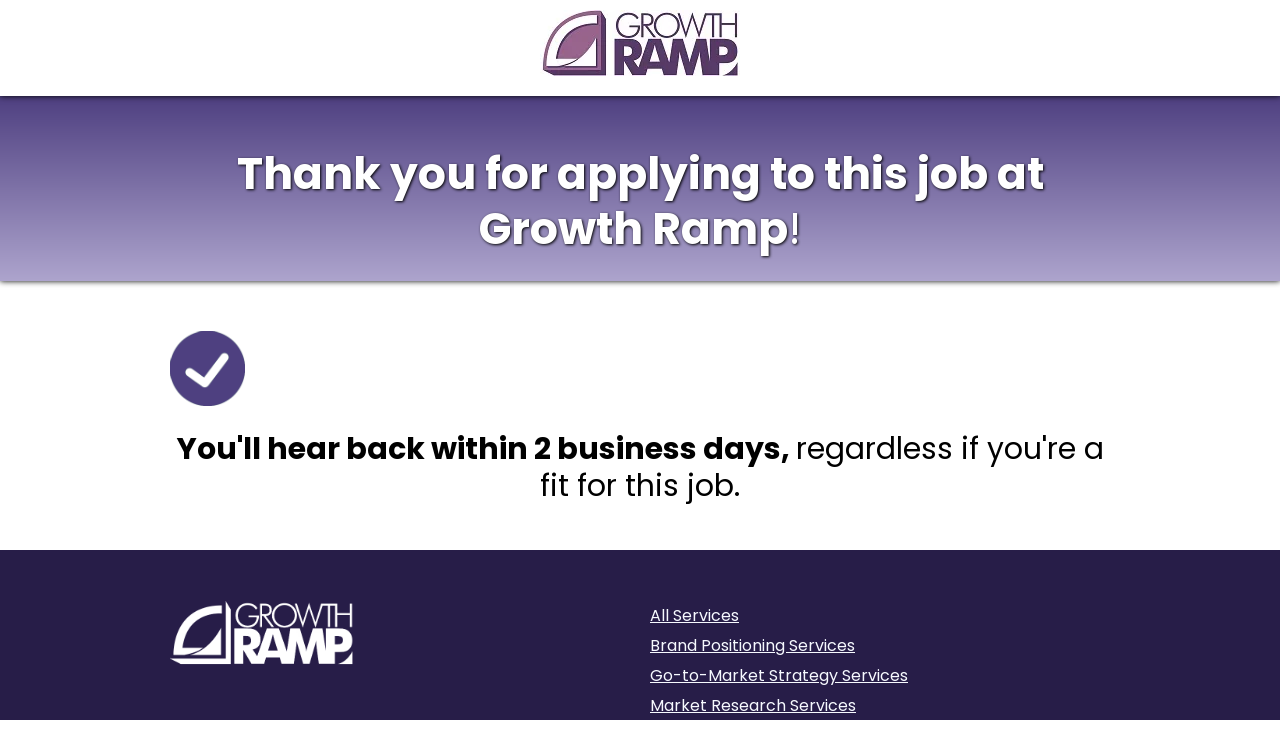

--- FILE ---
content_type: text/html
request_url: https://www.growthramp.io/thanks-for-applying
body_size: 2679
content:
<!DOCTYPE html><!-- Last Published: Mon Jan 05 2026 20:51:15 GMT+0000 (Coordinated Universal Time) --><html data-wf-domain="www.growthramp.io" data-wf-page="64952026909f7042f50da358" data-wf-site="5c6b1b25edfdde853834dc45" lang="en-US"><head><meta charset="utf-8"/><title>Thanks for applying!</title><meta content="https://cdn.prod.website-files.com/5c6b1b25edfdde853834dc45/5cafcffbdf9044898704966b_Growth%20Ramp%201200%20X%20630.jpg" property="og:image"/><meta content="https://cdn.prod.website-files.com/5c6b1b25edfdde853834dc45/5cafcffbdf9044898704966b_Growth%20Ramp%201200%20X%20630.jpg" property="twitter:image"/><meta content="width=device-width, initial-scale=1" name="viewport"/><meta content="q9kJds9HdnAzaWBkAKxGeFfhM3_fr33vuG_9CoNFx_Q" name="google-site-verification"/><link href="https://cdn.prod.website-files.com/5c6b1b25edfdde853834dc45/css/growth-ramp.webflow.shared.6a93c43d4.min.css" rel="stylesheet" type="text/css" integrity="sha384-apPEPUmyTPvDtP6swW9KdcdHudx1NhcXSwbC2Ow5Din1YpecAG/bkCA9rDFxEctV" crossorigin="anonymous"/><link href="https://cdn.prod.website-files.com/5c6b1b25edfdde853834dc45/css/growth-ramp.webflow.64952026909f7042f50da358-a915ec818.min.css" rel="stylesheet" type="text/css" integrity="sha384-2NqDclHgSJlCW4kiUNAEVZv2ugh4juORN9QmWM8GIpRB+5D58GFrN1UD0gmN3V6v" crossorigin="anonymous"/><link href="https://fonts.googleapis.com" rel="preconnect"/><link href="https://fonts.gstatic.com" rel="preconnect" crossorigin="anonymous"/><script src="https://ajax.googleapis.com/ajax/libs/webfont/1.6.26/webfont.js" type="text/javascript"></script><script type="text/javascript">WebFont.load({  google: {    families: ["Baskervville:regular,italic:latin-ext,latin","Poppins:100,100italic,200,200italic,300,300italic,regular,italic,500,500italic,600,600italic,700,700italic,800,800italic,900,900italic:devanagari,latin,latin-ext","Libre Baskerville:regular,italic,700:latin,latin-ext"]  }});</script><script type="text/javascript">!function(o,c){var n=c.documentElement,t=" w-mod-";n.className+=t+"js",("ontouchstart"in o||o.DocumentTouch&&c instanceof DocumentTouch)&&(n.className+=t+"touch")}(window,document);</script><link href="https://cdn.prod.website-files.com/5c6b1b25edfdde853834dc45/5cafd1cdc08e6f26b4a30c72_Growth-Ramp-Logo-favicon-32X32.png" rel="shortcut icon" type="image/x-icon"/><link href="https://cdn.prod.website-files.com/5c6b1b25edfdde853834dc45/5cae5596c729255081ff2612_Growth-Ramp-Logo-256x256.png" rel="apple-touch-icon"/><script async="" src="https://www.googletagmanager.com/gtag/js?id=UA-111267334-1"></script><script type="text/javascript">window.dataLayer = window.dataLayer || [];function gtag(){dataLayer.push(arguments);}gtag('js', new Date());gtag('config', 'UA-111267334-1', {'anonymize_ip': false});</script><script async="" src="https://www.googletagmanager.com/gtag/js?id=G-R7MWBG14RC"></script><script type="text/javascript">window.dataLayer = window.dataLayer || [];function gtag(){dataLayer.push(arguments);}gtag('set', 'developer_id.dZGVlNj', true);gtag('js', new Date());gtag('config', 'G-R7MWBG14RC');</script><script type="text/javascript">!function(f,b,e,v,n,t,s){if(f.fbq)return;n=f.fbq=function(){n.callMethod?n.callMethod.apply(n,arguments):n.queue.push(arguments)};if(!f._fbq)f._fbq=n;n.push=n;n.loaded=!0;n.version='2.0';n.agent='plwebflow';n.queue=[];t=b.createElement(e);t.async=!0;t.src=v;s=b.getElementsByTagName(e)[0];s.parentNode.insertBefore(t,s)}(window,document,'script','https://connect.facebook.net/en_US/fbevents.js');fbq('init', '2149754618642681');fbq('track', 'PageView');</script><link rel="preconnect" href="https://assets.website-files.com/"><!-- Block from Google -->
<meta name="robots" content="noindex"></head><body><div data-collapse="medium" data-animation="default" data-duration="400" data-easing="ease" data-easing2="ease" role="banner" class="landing-page-nav w-nav"><div class="div-block-35"><a href="/" class="w-inline-block"><img src="https://cdn.prod.website-files.com/5c6b1b25edfdde853834dc45/5c6b217ebc75012ffe9cc47e_GR_side%20logo%20200X66.webp" alt="Growth Ramp logo" class="image-75"/></a></div></div><div class="hero"><div class="container-2 w-container"><h1 class="main-header"><strong>Thank you for applying to this job at Growth Ramp</strong>!</h1></div></div><div><div class="article-container w-container"><div class="gr-scroll-down"><img src="https://cdn.prod.website-files.com/5c6b1b25edfdde853834dc45/5e0feebac7ec61dc2ca1a851_check-mark-75-75.png" alt="" class="image-76"/><h2 class="second-article-headline regular-h2"><strong>You&#x27;ll hear back within 2 business days, </strong>regardless if you&#x27;re a fit for this job.</h2></div></div></div><div class="footer"><div class="w-container"><div class="w-row"><div class="column-15 w-col w-col-6"><img src="https://cdn.prod.website-files.com/5c6b1b25edfdde853834dc45/5cb4d4533d6e718829dacca4_White%20Growth%20Ramp%20Logo%20Clear%20Background%20184X66.webp" alt="" class="image-68"/><div class="rich-text-block-29 w-richtext"><p><br/></p><p>Get the marketing strategy you need to scale growth faster.<br/></p><p>Know where to best invest your time and money to give you the highest ROI.<br/></p><p>Partner with a product marketing agency that cares about the success of your product almost more than you do.<br/></p></div><a href="https://www.growthramp.io/start?ref=service-page-footer" class="all-buttons w-button"><strong class="bold-text-10">Book my discovery call</strong></a></div><div class="w-col w-col-6"><div class="div-block-20 div-block-61 div-block-62 div-block-63"><a href="https://www.growthramp.io/services" class="gr-footer-links">All Services<br/>‍</a><a href="https://www.growthramp.io/services/brand-positioning" class="gr-footer-links">Brand Positioning Services<br/>‍</a><a href="https://www.growthramp.io/services/go-to-market-strategy" class="gr-footer-links">Go-to-Market Strategy Services<br/>‍</a><a href="https://www.growthramp.io/services/market-research" class="gr-footer-links">Market Research Services<br/>‍</a><a href="https://www.growthramp.io/services/pricing-strategy" class="gr-footer-links">Pricing Strategy Services<br/>‍</a><a href="#" class="gr-footer-links">Product Marketing Services<br/>‍</a><a href="https://www.growthramp.io/services/product-validation" class="gr-footer-links">Product Validation Services<br/>‍</a><a href="https://www.growthramp.io/start" class="gr-footer-links">Work With Us<br/>‍</a><a href="https://www.growthramp.io/client-results" class="gr-footer-links">Client Results<br/>‍</a><a href="https://www.growthramp.io/terms-of-service" class="gr-footer-links">Terms of Service<br/>‍‍</a><a href="https://www.growthramp.io/privacy-policy" class="gr-footer-links">Privacy Policy<br/>‍‍</a><a href="#" class="gr-footer-links">Home<br/>‍‍</a></div></div></div></div></div><script src="https://d3e54v103j8qbb.cloudfront.net/js/jquery-3.5.1.min.dc5e7f18c8.js?site=5c6b1b25edfdde853834dc45" type="text/javascript" integrity="sha256-9/aliU8dGd2tb6OSsuzixeV4y/faTqgFtohetphbbj0=" crossorigin="anonymous"></script><script src="https://cdn.prod.website-files.com/5c6b1b25edfdde853834dc45/js/webflow.6d322726.99b391e0e2540ab2.js" type="text/javascript" integrity="sha384-67VXPuBNk4Jb5JUA1Ff7M4euovejqSY9tdkd9UgQ7o9LJbYWSM5oTEnOFkjaihHz" crossorigin="anonymous"></script></body></html>

--- FILE ---
content_type: text/css
request_url: https://cdn.prod.website-files.com/5c6b1b25edfdde853834dc45/css/growth-ramp.webflow.64952026909f7042f50da358-a915ec818.min.css
body_size: 6506
content:
:root{--black:black;--white:white;--brand-gold:#fcbb42;--midnight-blue:#2e1d66;--brand-purple:#4f4081;--pale-gray:#f1f0f4;--brand-light-purple:#ada4cd;--indigo:#60137c;--medium-purple:#817bd1}body{color:#333;font-family:Arial,Helvetica Neue,Helvetica,sans-serif;font-size:14px;line-height:20px}h1{margin-top:15px;margin-bottom:15px;font-family:Poppins,sans-serif;font-size:42px;font-weight:700;line-height:56px}h2{text-align:center;margin-top:15px;margin-bottom:15px;font-family:Poppins,sans-serif;font-size:32px;font-weight:700;line-height:45px}h3{color:#000;text-align:center;margin-top:15px;margin-bottom:15px;font-family:Poppins,sans-serif;font-size:25px;font-weight:700;line-height:35px}p{margin-bottom:10px}a{color:#36c;text-decoration:underline}ul{margin-top:0;margin-bottom:10px;padding-left:30px}li{margin-bottom:15px}blockquote{border-left:5px solid #e2e2e2;margin-bottom:10px;padding:10px 20px;font-size:24px;line-height:1.5em}.hero{z-index:1;color:#fff;text-align:center;background-image:linear-gradient(#4f4081,#ada4cd);justify-content:center;align-items:center;font-size:14px;display:flex;position:relative;overflow:hidden;box-shadow:0 0 6px #000}.main-header{text-align:center;text-shadow:1px 1px 3px #000;margin-top:25px;margin-bottom:25px;font-family:Poppins,sans-serif;font-size:44px;font-weight:400;line-height:1.25em}.footer{color:#e4e8eb;background-color:#271d48;margin-top:20px;padding:4% 30px 3%;font-size:16px;line-height:22px}.container-2{text-align:left;margin-top:25px}.article-container{font-family:Poppins,sans-serif;font-size:16px;line-height:1.5em}.all-buttons{opacity:1;color:var(--black);text-align:center;background-color:#fcbb42;border-radius:30px;margin-top:10px;margin-bottom:10px;padding:20px;font-size:18px;font-weight:700;transition:transform 1s cubic-bezier(.075,.82,.165,1),box-shadow 1s cubic-bezier(.075,.82,.165,1);position:relative;box-shadow:0 0 6px #000}.all-buttons:hover{transform:translateY(-3px);box-shadow:0 3px 10px #000}.all-buttons.inline-buttons{background-color:#fff;border:3px solid #4f4081;margin-left:15px;margin-right:15px;transition:transform 1s cubic-bezier(.075,.82,.165,1),box-shadow 1s cubic-bezier(.075,.82,.165,1),background-color .2s}.all-buttons.inline-buttons:hover{background-color:#fcbb42;border:3px solid #000;transform:translateY(-3px);box-shadow:0 3px 10px #000}.second-article-headline{color:#fff;text-align:center;text-shadow:1px 1px 3px #000;margin-top:25px;margin-bottom:25px;font-family:Poppins,sans-serif;font-size:30px;font-weight:500;line-height:1.25em}.second-article-headline.search-text{text-align:left}.second-article-headline.case-studies{color:#333;text-shadow:none;margin-top:0}.second-article-headline.landing-page-primary{text-align:center;font-size:40px;font-weight:400}.second-article-headline.about-h2{color:#333;text-align:center;text-shadow:none;margin-top:50px}.second-article-headline.thank-you-page{text-align:center;font-weight:400}.second-article-headline.centered-h2{color:#333;text-shadow:none}.second-article-headline.regular-h2{color:#000;text-shadow:none;font-weight:400}.gr-footer-links{color:#f7faff;text-align:center;font-family:Poppins,sans-serif;font-size:16px;line-height:30px}.gr-footer-links.hide{display:none}.div-block-20{text-align:left}.gr-scroll-down{margin-bottom:25px}.gr-scroll-down.hide{display:none}.gr-scroll-down.center{text-align:center}.bold-text-10{color:var(--black);text-shadow:none;font-weight:700}.div-block-35{text-align:center;margin-top:10px;margin-bottom:10px}.image-68{margin-bottom:25px}.landing-page-nav{background-color:#fff;position:sticky;top:0;box-shadow:0 0 6px #000}.image-75{margin-bottom:10px}.image-76{margin-top:50px}.div-block-61,.div-block-62{text-align:left}@media screen and (min-width:1280px){.gr-testimonials-slide{margin-top:10px}.gr-checkmark-item.author,.gr-checkmark-item.course-creator,.gr-checkmark-item.ecommerce-owner,.gr-checkmark-item.author,.gr-checkmark-item.course-creator,.gr-checkmark-item.ecommerce-owner{display:none}.heading-30{color:#333}.gr-shorter-testimonials-slide{margin-top:10px;margin-bottom:10px}.gr-shorter-testimonial-box{padding-top:20px}}@media screen and (min-width:1440px){.gr-section.gr-top{padding-bottom:40px}.gr-separator-30{padding-top:30px}.gr-h2-white.service-page{margin-bottom:20px}.gr-ecommerce-body-section{font-size:14px}.gr-image-cover.service-page{margin-top:-40px}.gr-article-box{margin-left:325px;margin-right:325px}}@media screen and (min-width:1920px){h3{font-size:29px;line-height:40px}.article-rich-text{font-size:22px;line-height:31px}.gr-h1-white{font-size:56px;line-height:78px}.gr-container{margin-left:auto;margin-right:auto}.gr-section.gr-top{background-image:none}.gr-section.gr-transparent{margin-top:-40px}.gr-h2-white{color:#fff;font-size:40px;line-height:56px}.gr-h2-white.service-page{line-height:48px}.gr-bold-yellow{color:#fcbb42}.gr-product-menu{font-size:24px}.gr-product-name-header,.gr-members-price{font-size:30px}.gr-members-price.non-members{font-size:18px}.gr-checkmark,.gr-risk-reversal-text,.gr-product-description{font-size:24px}.gr-risk-reversal{margin-top:10px;font-size:18px}.gr-separator-15{padding-top:20px}.gr-image-cover.service-page{margin-top:-150px}.gr-container-why-gr{margin-left:auto;margin-right:auto}.gr-h2-hero{color:#fff;font-size:30px;line-height:1.5em}.gr-text-field{font-size:22px;line-height:31px}.left-aligned.no-drop{font-size:36px;line-height:50px}.gr-article-box{margin:40px 550px;padding:30px 110px}.column-30{padding-left:100px;padding-right:220px}.gr-h2-white-left{color:#fff;font-size:40px;line-height:56px}.ebook-image,.ebook-image-cta{max-height:none}}@media screen and (max-width:991px){h3{color:var(--black)}.hero{background-image:linear-gradient(#4f4081,#ada4cd)}.main-header{margin-top:50px;margin-bottom:25px;font-size:36px}.container-2{margin-top:0}.main-article-container{padding-left:50px;padding-right:50px}.text-block-5{font-size:16px;line-height:22px}.text-block-7{font-size:14px;line-height:18px}.text-block-10{margin-top:10px}.article-rich-text-block{line-height:1.5em}.div-block-14{margin-left:25px}.gr-main-navbar{margin-bottom:15px;padding-bottom:10px;padding-left:3%;padding-right:3%}.nav-link{margin-top:0;display:block}.nav-link.nav-text{font-family:Georgia,Times,Times New Roman,serif}.brand{margin-left:25px}.gr-nav-menu{margin-top:10px;margin-left:3%;margin-right:3%}.dropdown-toggle{margin-top:0}.column-6{padding-left:25px}.column-7{padding-left:20px}.dropdown-list.w--open{margin-left:0}.dropdown-list.articles-menu.w--open{margin-left:-275px}.gr-left-mobile-menu-column{text-align:center;padding-left:0;padding-right:10px}.gr-right-mobile-menu-column{padding-left:0;padding-right:30px}.menu-button{cursor:pointer;border-style:solid;border-color:#4f4081;border-radius:30px;margin-top:10px;padding-top:12px;padding-bottom:12px}.main-header-2{margin-top:50px;margin-bottom:25px;font-size:36px}.testimonial-bio-rich-text{margin-left:10px;margin-right:10px;font-size:12px}.article-rich-text{font-size:16px;line-height:22px}.article-rich-text.right-padding{margin-right:0}.vertical-list.w--open{margin-left:0}.div-block-51{margin-left:25px}.meetings-booked-div-block{margin-top:25px}.client-logo-image{max-width:150px;max-height:40px}.agency-category{line-height:1.5em}.grid-6{margin-left:25px}.gr-separator-60{padding-top:40px}.gr-h3-white{font-size:16px;line-height:18px}.gr-h3-white.no-bold{line-height:20px}.gr-h3-white.gr-h3-hero-items{margin-top:0;font-size:16px;line-height:22px}.gr-h1-white{margin-top:30px;font-size:32px;line-height:45px}.gr-h1-white.gr-process-title{font-size:48px}.gr-h1-white.gr-bold-yellow{margin-top:40px}.gr-container{padding:20px 30px 0}.gr-container.gr-company-logos{padding-bottom:20px}.gr-booking-button{text-align:center;margin-left:0;margin-right:0}.gr-booking-button.gr-booking-button-wider{text-align:center}.gr-booking-button.gr-booking-button-dark-hover:hover{color:#271d48;border-color:#271d48}.gr-hero-text-block{margin-top:20px}.gr-section.gr-top{margin-top:-17px}.gr-section.gr-difference{background-size:auto 50%;background-attachment:scroll}.gr-purple{font-size:26px;line-height:34px}.gr-quote-photo-column.origin-story{flex-direction:column;padding-bottom:5px}.gr-read-more-accordian{width:auto}.gr-read-more-paragraph{flex-direction:column;font-size:14px;line-height:18px;display:flex}.gr-testimonial-image{max-width:140px}.gr-separator-45{padding-top:30px}.gr-improve-grid-paragraph{font-size:14px;line-height:18px}.gr-improve-item-grid.gr-grid{object-fit:fill;object-fit:fill;grid-template-rows:96px auto auto;grid-template-columns:.75fr;grid-auto-flow:row;overflow:visible}.gr-process-graphic-box{margin-left:10px;margin-right:10px;padding-bottom:0;padding-left:20px;padding-right:20px}.gr-box-paragraph{font-size:14px;line-height:18px}.gr-process-column-align-center{object-fit:fill;flex:0 auto;align-items:center;overflow:visible}.gr-process-column-align-right{padding-top:0;padding-bottom:0}.gr-process-grid.gr-grid{object-fit:fill;object-fit:fill;grid-template-rows:96px auto auto;grid-template-columns:.25fr 1fr;grid-auto-flow:row;overflow:visible}.gr-h3-yellow-thin{text-align:left;margin-top:-2px;margin-bottom:10px;font-size:45px}.gr-proc.gr-custom-align{max-width:225px;top:-7%;left:21%}.gr-div-block{flex-direction:row}.gr-insight-grid-paragraph{font-size:14px;line-height:18px}.gr-insight-item-grid.gr-grid{object-fit:fill;object-fit:fill;grid-template-rows:auto;grid-template-columns:.25fr 1fr;grid-auto-flow:row;place-items:stretch stretch;overflow:visible}.gr-insight-graph-img{object-fit:contain;object-position:50% 50%}.gr-insight-grid-check{font-size:13px;line-height:18px}.gr-insight-graph{margin-left:-45px;margin-right:-205%}.gr-insight-grid{place-items:stretch start}.gr-testimonials-slide{margin-right:0;overflow:visible}.left-arrow-2{margin-left:0;left:-105px}.gr-book-box{margin-left:60px;margin-right:60px;padding-left:20px;padding-right:20px}.right-arrow{margin-right:0;right:-105px}.gr-company-icons-grid{grid-column-gap:51px;margin-left:14px;margin-right:14px}.gr-company-icons-grid-logo.gr-inman-logo{max-width:70%}.gr-company-icons-grid-logo.gr-lee-logo{max-width:90%}.gr-white-triangle{max-width:60px}.gr-difference-image{max-width:70px;margin-top:40px}.gr-difference-white-graphic-box{padding-bottom:20px;padding-left:50px;padding-right:50px}.gr-difference-read-more-paragraph{font-size:14px;line-height:18px}.gr-difference-cta-button{align-items:center}.gr-difference-purple-graphic-box{margin-top:20px;margin-bottom:20px;padding:20px}.gr-difference-cta-title{font-size:26px;line-height:34px}.gr-difference-dropdown{width:auto}.gr-schedule-section{flex-direction:column;align-items:center}.gr-h2-white{font-size:23px;line-height:32px}.gr-h2-white.gr-h2-hero{margin-top:15px;margin-bottom:15px;font-size:22px}.gr-h2-white.service-page{margin-bottom:20px;font-size:26px}.gr-h3-black{font-size:18px;line-height:24px}.gr-h3-black.menu-text{font-size:18px;font-weight:600}.gr-h3-black.service-page{font-size:18px;line-height:26px}.gr-process-bottom-div-block{flex-direction:column}.gr-product-name{margin-bottom:10px;font-size:14px;line-height:18px}.gr-h1{font-size:32px;line-height:36px}.gr-ecommerce-body-section{font-size:1.3vw}.gr-separator-15.show-only-desktop{display:none}.gr-menu-container{position:relative}.gr-menu-logo-link{width:175px}.image-contain{width:150px}.gr-menu-wrapper{padding-bottom:20px;display:none}.gr-link-wrapper{flex-direction:column}.gr-menu-button-container{padding-top:1rem;padding-bottom:1rem;padding-left:0}.gr-navbar-services-dropdown{position:relative}.navbar_resources-container{grid-template-columns:1fr}.gr-image-cover.service-page{height:75%}.gr-raised-block{padding-left:30px;padding-right:30px}.gr-slider-container{padding-bottom:30px}.gr-cta-subtext{color:#fff;margin-top:5px;font-family:Poppins,sans-serif}.gr-cta-subtext.gr-dark-text{color:#271d48}.gr-h2-norm{font-size:26px}.gr-h2.rest-assured{font-size:26px;line-height:34px}.columns-22{flex-direction:row;align-items:center;display:flex}.gr-difference-paragraph{margin-left:50px;margin-right:50px;font-size:14px;line-height:18px}.gr-benefit-h3{font-size:20px;line-height:24px}.gr-benefits-checklist{margin-bottom:0;font-size:16px;line-height:1.5em}.gr-article-rich-text{line-height:1.5em}.gr-testimonial-problems-paragraph{font-size:14px;line-height:18px}.gr-testimonial-name,.gr-testimonial-quote-paragraph{flex-direction:column;font-size:14px;line-height:18px;display:flex}.gr-dark-h2{font-size:26px;line-height:34px}.gr-dark-h2.smaller-text{line-height:42px}.gr-service-packages-box{margin-bottom:40px;padding-bottom:20px;padding-left:20px;padding-right:20px}.gr-deep-purple{font-size:26px;line-height:34px}.gr-testimonial-problems-discovered{font-size:14px;line-height:18px}.gr-about-graphic-box{margin-top:-50px;padding-bottom:20px;padding-left:20px;padding-right:20px}.gr-about-gr{font-size:26px;line-height:34px}.gr-home-hero-block{margin-top:20px}.gr-container-why-gr{padding:20px 30px 0}.gr-process-lower-graphic-box{margin-left:10px;margin-right:10px;padding:20px 30px}.gr-h2-hero{font-size:26px;line-height:36px}.connect-on-social{display:none}.gr-difference-box{padding:20px 60px}.gr-roles-container{padding-left:50px;padding-right:50px}.gr-roles-rich-text{line-height:1.5em}.gr-listing-wrapper{flex-direction:column;align-items:center}.gr-about-title{margin-top:20px;margin-bottom:20px}.gr-listing-inner{padding-left:0}.filter_header{flex-direction:column-reverse;justify-content:flex-start;align-items:flex-start;padding-top:16px;padding-left:16px}.filter_grid{grid-template-columns:.66fr 1fr}.filter_tags-wrapper{margin-top:.5rem}.filter_block-header{align-items:start;padding-left:1rem}.padding-vertical-2{padding-left:0;padding-right:0}.gr-citations-rich-text{line-height:1.5em}.gr-author{max-width:140px}.gr-author-name{flex-direction:column;font-size:14px;line-height:18px;display:flex}.gr-intro{font-size:16px;line-height:20px}.landing-page-container{margin-left:80px;margin-right:80px}.gr-testimonial-box{margin-bottom:40px;margin-left:60px;margin-right:60px;padding-bottom:20px;padding-left:20px;padding-right:20px}.gr-cta-section{flex-direction:column;align-items:center}.gr-article-box{margin-bottom:40px;margin-left:100px;margin-right:100px;padding-bottom:20px;padding-left:60px;padding-right:60px}.author-company-icons-grid{grid-template-columns:auto auto}.small-logo-grid{margin-left:14px;margin-right:14px}.author-bio-column{padding-left:25px}.logos{max-width:100px;max-height:25px}.gr-shorter-testimonials-slide{margin-right:0;overflow:visible}.gr-shorter-testimonial-box{margin-bottom:40px;margin-left:60px;margin-right:60px;padding-bottom:20px;padding-left:20px;padding-right:20px}.book-cta-subtext{margin-top:5px;font-family:Poppins,sans-serif}.gr-h2-white-left{font-size:23px;line-height:32px}.ebook-columns{align-items:center}.nav-cta{margin-right:0}.gr-padding-60{margin-left:0;margin-right:0}.gr-padding-30-hide-mobile,.book-final-cta{padding-left:30px;padding-right:30px}.ebook-final-cta-columns{flex-direction:column-reverse;align-items:center}.gr-book-cta{padding-left:30px;padding-right:30px}}@media screen and (max-width:767px){h2{font-size:24px;line-height:34px}h3{font-size:22px;line-height:30px}.main-header{padding-left:10px;padding-right:10px}.footer{padding-top:5%}.container,.article-container{padding-left:10px;padding-right:10px}.main-article-container{padding-left:0;padding-right:0}.first-article-headline{font-size:30px}.second-article-headline{margin:10px;font-size:20px}.second-article-headline.landing-page-primary{font-size:34px}.cms-cards{grid-column-gap:16px;grid-row-gap:16px;grid-template-rows:auto auto;grid-template-columns:1fr 1fr;grid-auto-columns:1fr;margin-bottom:20px}.article-wrapper{max-width:90%}.author-image.article-profile-pic{width:75px;height:75px;margin-left:15px}.article-rich-text-block{margin-left:10px;margin-right:10px;line-height:1.25em}.article-rich-text-block.testimonial-rich-text{text-align:center;text-align:center;font-size:16px}.div-block-14{margin-left:-50px}.author-div-block{padding:10px 20px}.cms-grid{grid-template-columns:1fr 1fr}.brand{margin-left:0}.gr-nav-menu{background-color:#ada4cd}.column-7{margin-bottom:10px}.heading-16{margin-top:25px}.div-block-30{margin-top:0}.icon-3{text-align:left;margin-left:10px}.gr-right-mobile-menu-column{padding-right:0}.menu-button.w--open{background-color:#ada4cd}.div-block-41{margin-bottom:0}.text-block-24{text-align:center;margin-top:10px;font-size:16px}.main-header-2{padding-left:10px;padding-right:10px;font-size:30px;line-height:1.25em}.testimonial-bio-rich-text{font-size:12px}.text-block-27,.text-block-27.date,.text-block-27.date{text-align:center}.article-rich-text{font-size:16px;line-height:22.5px}.columns-16{margin-top:10px;margin-bottom:10px}.testimonial-logo{margin-bottom:-20px;margin-left:auto;margin-right:auto;display:block}.div-block-51{margin-left:10px}.column-19{display:none}.video-process-div-block,.cta-div-block{margin-top:25px;margin-bottom:25px}.meetings-booked-div-block{margin-top:10px;margin-bottom:25px}.image-47{min-height:25px;margin-top:0}.image-48{min-height:20px;margin-top:0}.image-49{max-height:20px}.image-50{min-height:15px}.column-22{display:none}.image-51{min-height:15px;margin-top:0}.image-52{max-height:35px}.image-53,.image-54{max-height:25px}.pr-images{max-height:30px}.image-56,.image-57,.image-58,.image-59,.image-60,.image-61,.image-62{min-height:20px}.image-63{min-height:10px}.image-64,.image-65,.image-66,.image-67{min-height:20px}.client-logo-image{max-width:100px;max-height:30px}.image-76{margin-top:25px}.div-block-55,.div-block-56,.collection-list-wrapper-2{margin-left:10px;margin-right:10px}.agency-category{margin-left:10px;margin-right:10px;line-height:1.25em}.grid-6{margin-left:10px;margin-right:10px}.privacy-footer{margin-top:35%}.gr-separator-60{padding-top:30px}.gr-h3-white{font-size:16px;line-height:30px}.gr-h3-white.gr-h3-hero-items{margin-bottom:0;padding-top:0;font-weight:600}.gr-h3-white.left-aligned{font-size:18px;line-height:24px}.gr-h1-white{margin-top:20px;margin-bottom:10px;font-size:34px;line-height:48px}.gr-h1-white.gr-process-title{line-height:56px}.gr-h1-white.gr-bold-yellow{padding-left:10px;padding-right:10px}.gr-booking-button{flex-direction:column;align-items:center;display:inline-block;position:static}.gr-hero-text-block{margin-top:0}.gr-section.gr-top{height:auto}.gr-quote-columns{flex-direction:column}.gr-read-more-paragraph{font-size:15px;line-height:20px}.gr-testimonial-image{max-width:100px;max-height:100px;margin-left:0}.gr-separator-45.hide{display:none}.gr-improve-grid-paragraph{font-size:15px;line-height:20px}.gr-improve-item-grid.gr-grid{grid-column-gap:0px;grid-column-gap:0px;grid-template-rows:auto;grid-template-columns:1fr;max-width:450px;padding-left:15px;padding-right:15px}.gr-improve-border.item-3{border-left-width:0;border-right-width:2px}.gr-improve-border.item-4{border-right-width:0}.gr-improve-grid{grid-template-columns:1fr 1fr}.gr-process-graphic-box{margin-bottom:30px}.gr-box-paragraph{font-size:15px;line-height:20px}.gr-process-column-align-right{align-items:center}.gr-process-grid.gr-grid{grid-column-gap:0px;grid-column-gap:0px;grid-template-rows:auto auto;grid-template-columns:2.5fr .5fr 2.5fr;max-width:450px}.gr-h3-yellow-thin{margin-top:5px}.gr-proc.gr-custom-align{max-width:140px;top:16%;left:29%}.gr-div-block{margin-top:45px}.gr-process-column-align-left{align-items:center}.gr-process-box-image.gr-graphic-light{max-width:80%;margin-top:-50px}.gr-process-box-image.gr-graphic-eye{max-width:80%;margin-top:-38px}.gr-insight-grid-paragraph{font-size:15px;line-height:20px}.gr-insight-item-grid.gr-grid{grid-column-gap:0px;grid-column-gap:0px;grid-template-rows:auto;grid-template-columns:2.5fr .5fr 2.5fr;max-width:450px}.gr-insight-grid-check{font-size:15px;line-height:20px}.gr-testimonials-slide{margin-top:20px}.gr-book-box{margin-left:0;margin-right:0}.gr-book-box.slider-nav{padding-top:5px;padding-bottom:5px}.gr-quote-logo{max-height:30px;margin-bottom:30px}.gr-company-icons-grid{grid-template-rows:auto auto;grid-template-columns:auto auto}.gr-company-icons-grid-logo{max-height:30px;margin-bottom:10px}.gr-company-icons-grid-logo.gr-inman-logo{max-width:60%}.gr-difference-image{margin-top:0}.gr-difference-white-graphic-box{padding-top:20px}.gr-difference-read-more-paragraph{padding-right:96px;font-size:15px;line-height:20px}.gr-difference-cta-title{font-size:22px}.gr-separator-30.hide-all-mobile{display:none}.gr-separator-30.show-all-mobile{display:block}.gr-h2-white{font-size:28px;line-height:39px}.gr-h2-white.gr-h2-hero{font-size:18px;line-height:24px}.gr-h2-white.service-page{padding-left:10px;padding-right:10px;font-size:20px;line-height:28px}.gr-h3-black{font-size:22px;line-height:30px}.gr-h3-black.service-page{font-size:16px}.gr-h3-black.ser{font-size:24px;line-height:24px}.gr-process-bottom-div-block{margin-top:0;margin-bottom:10px}.gr-product-name{font-size:15px;line-height:20px}.gr-h1,.gr-h1.smaller-text,.gr-h1.smaller-text{font-size:30px;line-height:34px}.gr-buy-box{display:block}.gr-paypal-buy-box{flex:1;width:auto}.gr-product-grid{grid-column-gap:1.5em;grid-row-gap:1.5em;grid-template-columns:1.25fr}.gr-ecommerce-body-section{padding-left:3em;padding-right:3em;font-size:1.69vw}.gr-separator-15.hide-all-mobile{display:none}.gr-separator-15.show-only-mobile,.gr-separator-15.show-only-mobile-landscape{display:block}.gr-separator-15.show-only-mobile-portrait,.gr-separator-15.hide-all-mobile{display:none}.gr-separator-15.show-only-mobile,.gr-separator-15.show-only-mobile-landscape{display:block}.gr-separator-15.show-only-mobile-portrait{display:none}.margin-bottom.margin-medium{margin-bottom:1rem}.text-size-medium{font-size:1.25rem}.gr-menu-logo-link{width:125px}.gr-menu-button{flex-direction:column;align-items:center}.gr-logo-center{text-align:left}.services-checkmark-list{grid-column-gap:1rem;grid-row-gap:1rem;grid-template-columns:1fr}.skills-header{grid-template-columns:1fr 1fr 1fr}.spacer-block{display:none}.gr-slider-container{padding-bottom:15px;padding-left:30px;padding-right:30px}.skills-header-wrapper,.skills-content-wrapper{grid-template-columns:1fr 1fr 1fr}.gr-h2-norm{font-size:20px}.gr-h2.rest-assured{font-size:22px;line-height:30px}.gr-difference-paragraph{margin-left:0;margin-right:0;font-size:15px;line-height:22px}.gr-benefit-h3{line-height:22px}.gr-benefits-checklist{font-size:15px;line-height:20px}.gr-article-rich-text{margin-left:10px;margin-right:10px;font-size:16px;line-height:1.3em}.image-83{max-width:50px}.gr-testimonial-problems-paragraph,.gr-testimonial-name,.gr-testimonial-quote-paragraph{font-size:15px;line-height:20px}.gr-dark-h2{padding-left:5px;padding-right:5px}.gr-dark-h2.smaller-text{font-size:26px;line-height:32px}.gr-testimonial-problems-discovered{font-size:15px;line-height:20px}.gr-home-hero-block{margin-top:0}.thanks-headline{font-size:30px}.second-article-headline-copy{margin:10px;font-size:20px}.gr-process-lower-graphic-box{margin-bottom:30px}.gr-h2-hero{margin-top:10px;margin-bottom:10px;font-size:22px;line-height:28px}.start-form-container{padding-left:10px;padding-right:10px}.gr-difference-box{padding:10px 0}.gr-differentiator-text{font-size:15px;line-height:22px}.gr-roles-container{padding-left:0;padding-right:0}.gr-roles-rich-text{margin-left:10px;margin-right:10px;line-height:1.25em}.gr-listing-inner{font-size:18px;line-height:36px}.filter_grid{grid-template-columns:1fr}.filter_tags-wrapper{margin-bottom:1rem;margin-right:0}.page-padding-2{padding-left:1.5rem;padding-right:1.5rem}.heading-small-3{font-size:1rem}.padding-vertical-2{padding-left:0;padding-right:0}.gr-breadcrumb{font-size:10px}.gr-breadcrumb-rich-text{font-size:11px}.gr-citations-rich-text{margin-left:10px;margin-right:10px;line-height:1.25em}.gr-h3-author{font-size:20px;line-height:30px}.gr-author{margin-left:0}.gr-author-name,.gr-intro{font-size:15px;line-height:20px}.landing-page-container{margin-left:0;margin-right:0}.gr-article-box{margin-left:40px;margin-right:40px;padding-left:40px;padding-right:40px}.author-company-icons-grid{grid-template-rows:auto auto;grid-template-columns:auto auto}.small-logo-grid{grid-template-columns:1fr 1fr}.logos{max-width:125px;max-height:35px;margin-left:20px;margin-right:20px}.heading-30.smaller-h3{font-size:16px;line-height:22px}.gr-shorter-testimonials-slide{margin-top:20px}.gr-shorter-testimonial-box{margin-left:30px;margin-right:30px}.book-cta{padding:10px 20px}.gr-h2-white-left{font-size:28px;line-height:39px}.ebook-columns{flex-direction:column;align-items:center;padding-left:0}.book-menu-button{flex-direction:column;align-items:center}.smaller-h1-text{font-size:28px;line-height:35px}.smaller-h1-text.hide-all-mobile{display:none}.smaller-h2-text{font-size:22px;line-height:28px}.smaller-h3-text{font-size:16px}.gr-padding-30-hide-mobile{padding-left:0;padding-right:0}.show-all-mobile{display:block}.ebook-final-cta-columns{flex-direction:column;align-items:center;padding-left:0}.client-small-logo-grid{grid-template-columns:1fr 1fr}}@media screen and (max-width:479px){h3{font-size:20px;line-height:28px}.main-section{margin-left:25px;margin-right:25px}.main-article-container.title-container{padding-left:50px;padding-right:50px}.first-article-headline{margin-left:10px;margin-right:10px;font-size:24px}.first-article-headline.landing-page-sub-heading{font-size:16px}.second-article-headline{font-size:20px}.second-article-headline.landing-page-primary{font-size:24px}.text-block-4{justify-content:center;display:flex}.article-rich-text-block.references{overflow:hidden}.div-block-14{margin-left:auto}.author-div-block{padding-left:10px;padding-right:10px}.div-block-17{padding-left:5px;padding-right:5px}.cms-grid{grid-template-columns:1fr}.gr-main-navbar{padding-left:2%;padding-right:2%}.brand{margin-left:0}.dropdown-toggle-2{padding-bottom:15px}.column-7{padding-left:10px}.dropdown-list.w--open{flex-direction:column}.dropdown-list.articles-menu.w--open{margin-left:0}.dropdown-link{padding-top:15px;padding-bottom:20px;padding-right:25px}.dropdown-toggle-3{padding-top:10px}.icon{margin-top:14px}.icon-2{margin-top:22px}.client-logo-div-block{margin-top:0}.menu-button{margin-right:5px;padding-left:2%}.text-block-24{text-align:center}.main-header-2{font-size:24px}.sidebar-h3.spacing{font-size:18px;font-weight:400}.vertical-list.w--open{flex-direction:column}.column-19{display:none}.press-div-block{margin-top:25px;margin-bottom:25px}.meetings-booked-div-block{margin-top:10px;margin-bottom:10px}.image-47{min-height:15px}.image-48{min-height:15px;margin-top:-5px}.image-49{max-height:20px}.image-50{min-height:15px;margin-top:0}.image-52{max-height:100%}.image-53{max-height:20px}.image-54{max-height:15px}.pr-images,.image-56{min-height:0}.image-57,.image-58,.image-59,.image-60,.image-61,.image-62{min-height:15px}.image-63{min-height:10px}.image-64,.image-65,.image-66,.image-67{min-height:15px}.client-logo-image{max-height:25px;margin-top:0}.privacy-footer{margin-top:275px}.gr-h3-white{font-size:16px;line-height:28px}.gr-h3-white.gr-h3-hero-items{font-size:14px;font-weight:500;line-height:20px}.gr-h1-white{margin-top:20px;font-size:30px;line-height:34px}.gr-h1-white.gr-process-title{font-size:48px}.gr-h1-white.gr-bold-yellow{font-size:20px}.gr-container.compare-image{background-image:url(https://cdn.prod.website-files.com/5c6b1b25edfdde853834dc45/633f081d3ddfec727edc79b0_growth-ramp-difference_bw_lighter_2_crop.webp);background-size:100%}.gr-booking-button{text-align:center;padding-left:20px;padding-right:20px;font-size:18px;line-height:24px}.gr-section.gr-top{height:auto}.gr-purple{font-size:24px;line-height:32px}.gr-read-more-paragraph{font-size:15px;line-height:20px}.gr-testimonial-image{max-width:75px;max-height:75px}.gr-improve-grid-paragraph{font-size:15px;line-height:20px}.gr-improve-item-grid.gr-grid{grid-column-gap:8px;grid-row-gap:0px;grid-column-gap:8px;grid-row-gap:0px;grid-template-rows:144px auto auto;grid-template-columns:1fr}.gr-improve-border.item-1{border-right-width:0}.gr-improve-border.item-3,.gr-improve-border.item-6{border-left-width:0}.gr-improve-border.item-4,.gr-improve-border.item-1{border-right-width:0}.gr-improve-border.item-3,.gr-improve-border.item-6{border-left-width:0}.gr-improve-border.item-4{border-right-width:0}.gr-improve-grid{grid-row-gap:40px;grid-template-columns:1fr}.gr-box-paragraph{font-size:15px;line-height:20px}.gr-process-grid.gr-grid{grid-column-gap:8px;grid-row-gap:0px;grid-column-gap:8px;grid-row-gap:0px;grid-template-rows:144px auto auto;grid-template-columns:.25fr 2.5fr}.gr-h3-yellow-thin{margin-top:0}.gr-h3-yellow{margin-bottom:0;line-height:44px}.gr-proc.gr-custom-align{max-width:190px;top:16%;left:25%}.gr-div-block{flex-direction:row}.gr-process-box-image.gr-graphic-light{margin-top:0}.gr-process-box-image.gr-graphic-eye{max-width:70%;margin-top:0;margin-bottom:0}.gr-insight-grid-paragraph{font-size:15px;line-height:20px}.gr-insight-item-grid.gr-grid{grid-column-gap:8px;grid-row-gap:0px;grid-column-gap:8px;grid-row-gap:0px;grid-template-rows:auto;grid-template-columns:.25fr 2.5fr;justify-items:start}.gr-insight-column-2{text-align:left}.gr-insight-columns{text-align:center;flex-flow:column;justify-content:flex-start;align-items:flex-start;display:flex}.gr-insight-grid-check{font-size:15px;line-height:20px}.gr-insight-column-1{flex-direction:column;align-items:flex-start;display:flex}.gr-insight-grid{justify-items:stretch}.gr-testimonials-slide{margin-top:20px}.left-arrow-2{left:-80px}.gr-book-box.slider-nav{border-radius:10px;margin-left:-25px;margin-right:-25px;padding-top:10px;font-size:14px;line-height:14px}.right-arrow{right:-80px}.gr-quote-logo{padding-left:0}.gr-company-icons-grid{grid-column-gap:39px;grid-row-gap:39px;grid-template-columns:auto auto}.gr-company-icons-grid-logo.gr-inman-logo,.gr-company-icons-grid-logo.gr-lee-logo,.gr-company-icons-grid-logo.gr-inman-logo,.gr-company-icons-grid-logo.gr-lee-logo{max-width:60%}.gr-difference-image{max-width:70px}.gr-difference-cta-heading{margin-bottom:10px}.gr-difference-dropdown-arrow{margin-right:0}.gr-difference-white-graphic-box{padding-left:25px;padding-right:25px}.gr-difference-read-more-paragraph{padding-right:0;font-size:15px;line-height:20px}.gr-difference-cta-button{align-items:center}.gr-difference-dropdown-text{padding-right:0;font-size:16px}.gr-difference-cta-title{text-align:center;margin-bottom:15px;line-height:32px}.gr-difference-cta-columns{flex-direction:column}.gr-h2-white{font-size:20px;line-height:28px}.gr-h2-white.gr-h2-hero{font-size:14px}.gr-h2-white.service-page{margin-top:10px;font-size:18px}.gr-h3-black{font-size:16px;line-height:22px}.gr-process-bottom-div-block{flex-direction:column;margin-top:10px;margin-bottom:10px}.gr-product-name{font-size:15px;line-height:20px}.gr-h1,.gr-h1.smaller-text,.gr-h1.smaller-text{font-size:24px;line-height:30px}.gr-product-menu{justify-content:flex-start}.gr-breadcrumb-navigation{flex-direction:column;align-items:flex-start}.gr-product-header-box{width:auto}.gr-product-grid{grid-template-columns:1.25fr}.gr-ecommerce-body-section{font-size:2.5vw}.gr-separator-15.show-only-mobile-landscape{display:none}.gr-separator-15.show-only-mobile-portrait{display:block}.section_header{padding-top:4.5rem}.gr-menu-container.book-menu{flex-direction:column}.image-contain{width:125px}.gr-link-wrapper{align-items:flex-start}.gr-menu-button{margin-left:3%;margin-right:3%}.gr-menu-button.hide-mobile{display:none}.gr-menu-button.show-mobile{padding-left:25px;padding-right:25px;display:block}.gr-image-cover.service-page{height:90%}.gr-raised-block{padding-left:1rem;padding-right:1rem}.checkmark-wrapper.homepage-hero{margin-right:.5rem}.harvey-ball-wrapper{width:80px;height:80px}.skills-header{grid-template-columns:1fr}.skill-number{font-size:20px}.landing-cta-component{padding:2.5rem 1.5rem}.gr-slider-container{padding-left:0;padding-right:0}.skills-content-wrapper{grid-column-gap:1rem;grid-row-gap:1rem}.gr-h2-norm{font-size:20px}.gr-difference-paragraph{font-size:14px;line-height:20px}.gr-benefit-h3{font-size:13px;line-height:24px}.gr-benefits-checklist{font-size:15px;line-height:20px}.gr-benefits-check{max-width:75%}.gr-read-more{margin-top:5px;margin-bottom:5px}.gr-testimonial-problems-paragraph,.gr-testimonial-name,.gr-testimonial-quote-paragraph{font-size:15px;line-height:20px}.mobile-centering-block{text-align:center}.gr-dark-h2{font-size:24px;line-height:32px}.gr-dark-h2.smaller-text{font-size:20px;line-height:28px}.gr-service-packages-box{margin-left:15px;margin-right:15px}.gr-deep-purple{font-size:24px;line-height:32px}.gr-testimonial-problems-discovered{font-size:15px;line-height:20px}.gr-about-graphic-box{padding:10px}.gr-about-gr{font-size:24px;line-height:32px}.thanks-headline{margin-left:10px;margin-right:10px;font-size:24px}.second-article-headline-copy{font-size:20px}.gr-h2-hero{font-size:18px;line-height:26px}.gr-separator-hero-30{padding-top:20px}.gr-difference-box{padding-left:0;padding-right:0}.gr-process-h2-intro-div-block{margin-left:60px;margin-right:60px}.gr-about-title{margin-bottom:20px}.f-inner{text-align:center;flex-direction:column;align-items:center}.padding-vertical-2{padding-left:0;padding-right:0}.gr-breadcrumb{align-items:flex-start}.gr-h3-author{font-size:20px;line-height:30px}.gr-author-name,.gr-intro{font-size:15px;line-height:20px}.gr-testimonial-box{margin-left:15px;margin-right:15px}.gr-article-box{margin-left:20px;margin-right:20px;padding-left:20px;padding-right:20px}.author-company-icons-grid{grid-template-columns:auto auto}.small-logo-grid{grid-template-rows:auto auto auto auto;grid-template-columns:1fr 1fr}.logos{max-width:85px;max-height:25px;margin-left:0;margin-right:0}.gr-shorter-testimonials-slide{margin-top:20px}.gr-shorter-testimonial-box{margin-left:0;margin-right:0}.pre-order-text,.pre-order-text.mobile-text,.pre-order-text.mobile-text{font-size:16px}.short-testimonials{grid-template-columns:1fr 1fr}.hide-mobile{display:none}.book-cta{padding-left:10px;padding-right:10px}.default-left-mobile-center{text-align:center}.gr-h2-white-left{font-size:20px;line-height:28px}.book-menu-button{margin-left:3%;margin-right:3%}.checklist-wrapper.single-column{padding-left:0;padding-right:0}.smaller-h1-text{font-size:22px;line-height:28px}.smaller-h2-text{font-size:18px}.book-final-cta{padding-left:1rem;padding-right:1rem}.client-small-logo-grid{grid-template-rows:auto auto;grid-template-columns:1fr 1fr}.gr-book-cta{padding-left:1rem;padding-right:1rem}}

--- FILE ---
content_type: text/javascript
request_url: https://cdn.prod.website-files.com/5c6b1b25edfdde853834dc45/js/webflow.achunk.eb28b7abd84bf11a.js
body_size: -120
content:
(self.webpackChunk=self.webpackChunk||[]).push([["42"],{5504:function(){Webflow.require("ix").init([{slug:"modal-wrapper",name:"Modal Wrapper",value:{style:{display:"none",opacity:0,scaleX:1.1,scaleY:1.1,scaleZ:1},triggers:[]}},{slug:"original-setting",name:"Original Setting",value:{style:{},triggers:[{type:"click",selector:".gr-email-click-trigger",stepsA:[{display:"block"},{opacity:1,transition:"opacity 200 ease 0"}],stepsB:[]}]}},{slug:"close-modal",name:"Close Modal",value:{style:{},triggers:[{type:"click",selector:".gr-email-click-trigger",stepsA:[{display:"none",opacity:0,transition:"opacity 200 ease 0"}],stepsB:[]}]}}])}}]);